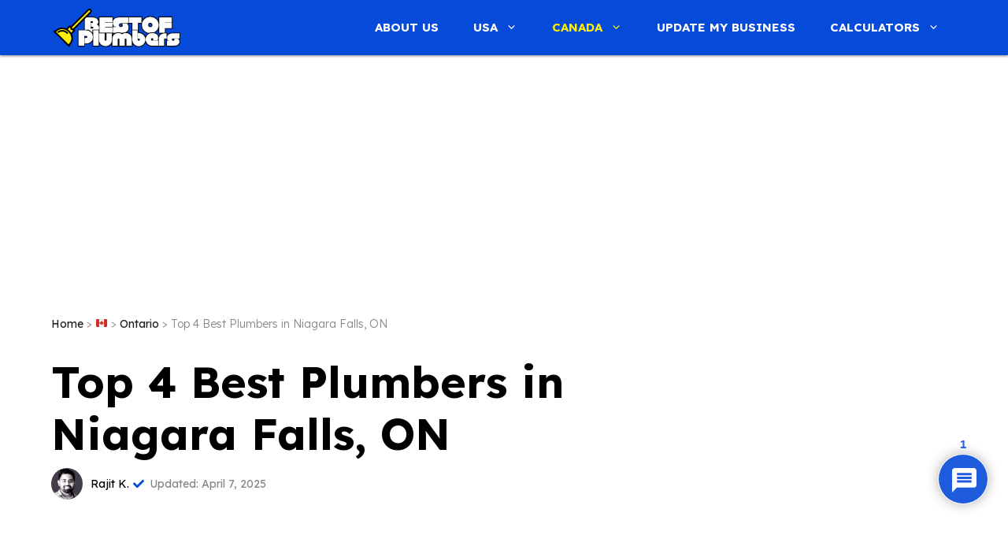

--- FILE ---
content_type: text/html; charset=utf-8
request_url: https://www.google.com/recaptcha/api2/aframe
body_size: 266
content:
<!DOCTYPE HTML><html><head><meta http-equiv="content-type" content="text/html; charset=UTF-8"></head><body><script nonce="cEo8SQ6IoxDYa4xwhdqZrw">/** Anti-fraud and anti-abuse applications only. See google.com/recaptcha */ try{var clients={'sodar':'https://pagead2.googlesyndication.com/pagead/sodar?'};window.addEventListener("message",function(a){try{if(a.source===window.parent){var b=JSON.parse(a.data);var c=clients[b['id']];if(c){var d=document.createElement('img');d.src=c+b['params']+'&rc='+(localStorage.getItem("rc::a")?sessionStorage.getItem("rc::b"):"");window.document.body.appendChild(d);sessionStorage.setItem("rc::e",parseInt(sessionStorage.getItem("rc::e")||0)+1);localStorage.setItem("rc::h",'1769151692504');}}}catch(b){}});window.parent.postMessage("_grecaptcha_ready", "*");}catch(b){}</script></body></html>

--- FILE ---
content_type: application/javascript; charset=utf-8
request_url: https://fundingchoicesmessages.google.com/f/AGSKWxXISF50cQ1Mu0sm_ViNHFwNRvoD11MvAsHBL14vBAnzAD6H5EdtzK5Fw-MdqkdwagPCMQwCr6malKs7NTn1kmnOV4JEpFnSOyJGMsVl3v-qJwkkQuN5lDrJiknARujqDzyf4NjZbrhmtGckP5q2aO4OaSPuocbafTouV_qmGcECOeAQAuacvLeiscyG/__StickyAd.-ads-rotator/_live/ad//ad_rotator./livejasmine05.
body_size: -1289
content:
window['a2f9014c-09e8-4557-8ba7-63555044aa2d'] = true;

--- FILE ---
content_type: application/javascript; charset=utf-8
request_url: https://fundingchoicesmessages.google.com/f/AGSKWxWPea9HHwDQSo7WxzTyJ8eN7hOQNcdr1VYjTmgaRqqDuvB0coli5WCWXPdPU13dD0CP2qaAjxuAq10dZdrSnL-NneMwhkq6XJE1UHO5MepKGBD-7-fRLOozBj-vBt11bgMLBRFUmg==?fccs=W251bGwsbnVsbCxudWxsLG51bGwsbnVsbCxudWxsLFsxNzY5MTUxNjkyLDEzMzAwMDAwMF0sbnVsbCxudWxsLG51bGwsW251bGwsWzcsNl0sbnVsbCxudWxsLG51bGwsbnVsbCxudWxsLG51bGwsbnVsbCxudWxsLG51bGwsM10sImh0dHBzOi8vYmVzdG9mcGx1bWJlcnMuY29tL3BsdW1iZXItbmlhZ2FyYS1mYWxscy1vbi8iLG51bGwsW1s4LCJrNjFQQmptazZPMCJdLFs5LCJlbi1VUyJdLFsxNiwiWzEsMSwxXSJdLFsxOSwiMiJdLFsxNywiWzBdIl0sWzI0LCIiXSxbMjksImZhbHNlIl1dXQ
body_size: 122
content:
if (typeof __googlefc.fcKernelManager.run === 'function') {"use strict";this.default_ContributorServingResponseClientJs=this.default_ContributorServingResponseClientJs||{};(function(_){var window=this;
try{
var qp=function(a){this.A=_.t(a)};_.u(qp,_.J);var rp=function(a){this.A=_.t(a)};_.u(rp,_.J);rp.prototype.getWhitelistStatus=function(){return _.F(this,2)};var sp=function(a){this.A=_.t(a)};_.u(sp,_.J);var tp=_.ed(sp),up=function(a,b,c){this.B=a;this.j=_.A(b,qp,1);this.l=_.A(b,_.Pk,3);this.F=_.A(b,rp,4);a=this.B.location.hostname;this.D=_.Fg(this.j,2)&&_.O(this.j,2)!==""?_.O(this.j,2):a;a=new _.Qg(_.Qk(this.l));this.C=new _.dh(_.q.document,this.D,a);this.console=null;this.o=new _.mp(this.B,c,a)};
up.prototype.run=function(){if(_.O(this.j,3)){var a=this.C,b=_.O(this.j,3),c=_.fh(a),d=new _.Wg;b=_.hg(d,1,b);c=_.C(c,1,b);_.jh(a,c)}else _.gh(this.C,"FCNEC");_.op(this.o,_.A(this.l,_.De,1),this.l.getDefaultConsentRevocationText(),this.l.getDefaultConsentRevocationCloseText(),this.l.getDefaultConsentRevocationAttestationText(),this.D);_.pp(this.o,_.F(this.F,1),this.F.getWhitelistStatus());var e;a=(e=this.B.googlefc)==null?void 0:e.__executeManualDeployment;a!==void 0&&typeof a==="function"&&_.To(this.o.G,
"manualDeploymentApi")};var vp=function(){};vp.prototype.run=function(a,b,c){var d;return _.v(function(e){d=tp(b);(new up(a,d,c)).run();return e.return({})})};_.Tk(7,new vp);
}catch(e){_._DumpException(e)}
}).call(this,this.default_ContributorServingResponseClientJs);
// Google Inc.

//# sourceURL=/_/mss/boq-content-ads-contributor/_/js/k=boq-content-ads-contributor.ContributorServingResponseClientJs.en_US.k61PBjmk6O0.es5.O/d=1/exm=ad_blocking_detection_executable,kernel_loader,loader_js_executable/ed=1/rs=AJlcJMztj-kAdg6DB63MlSG3pP52LjSptg/m=cookie_refresh_executable
__googlefc.fcKernelManager.run('\x5b\x5b\x5b7,\x22\x5b\x5bnull,\\\x22bestofplumbers.com\\\x22,\\\x22AKsRol9Ig8kR8-ZWXjPZwNN6CvqgOuVxN_32QUYmHPAHpJmjXPQwANgAXahd4TgFE1IbFoDeHZPoqi8Q4lQimXOf1OJJSMZHr1C_REea_aG34Bnc93LVRyuzwrVcOMllJ_E4-87ZoqSJKP8YlzbuV7GULKUXPAAcZg\\\\u003d\\\\u003d\\\x22\x5d,null,\x5b\x5bnull,null,null,\\\x22https:\/\/fundingchoicesmessages.google.com\/f\/AGSKWxWFU27lDCmBll5uiNcelDfyrrb9G5HZW_gKhhVFnMD8I2zm780HXicmItr9tnfZMSCswSaACugXHlqKQkzTV1VVv8UXU5D6TTa_UtLbeXlRv05vzHvPCdocNKdhqr3_Yxw3fzeYWA\\\\u003d\\\\u003d\\\x22\x5d,null,null,\x5bnull,null,null,\\\x22https:\/\/fundingchoicesmessages.google.com\/el\/AGSKWxUzcTTar-vCpDTxnEIqcodm-haIjE-1V6uIiQdqNLHv8C-PnPuNIff-uwSRtQIjOtMFzHm_9zksSQURoFBETNt94bPJ2iWbpfW2DSZt2_t-vE-SQM13XpRAZC8PE_Z3xXdb5XD8qg\\\\u003d\\\\u003d\\\x22\x5d,null,\x5bnull,\x5b7,6\x5d,null,null,null,null,null,null,null,null,null,3\x5d\x5d,\x5b2,1\x5d\x5d\x22\x5d\x5d,\x5bnull,null,null,\x22https:\/\/fundingchoicesmessages.google.com\/f\/AGSKWxV-k8O_bL0icLBcYkqszuNmCAVg4NIietGdsp_BRWy_BlnV3729ucy5awSMOO88JP7W1q_1O8j6oBkTM2RIpz09rgJts_xhCwuYlkFaS338gHmFlTCrOy55fLO5WGeIbsEexvtiJg\\u003d\\u003d\x22\x5d\x5d');}